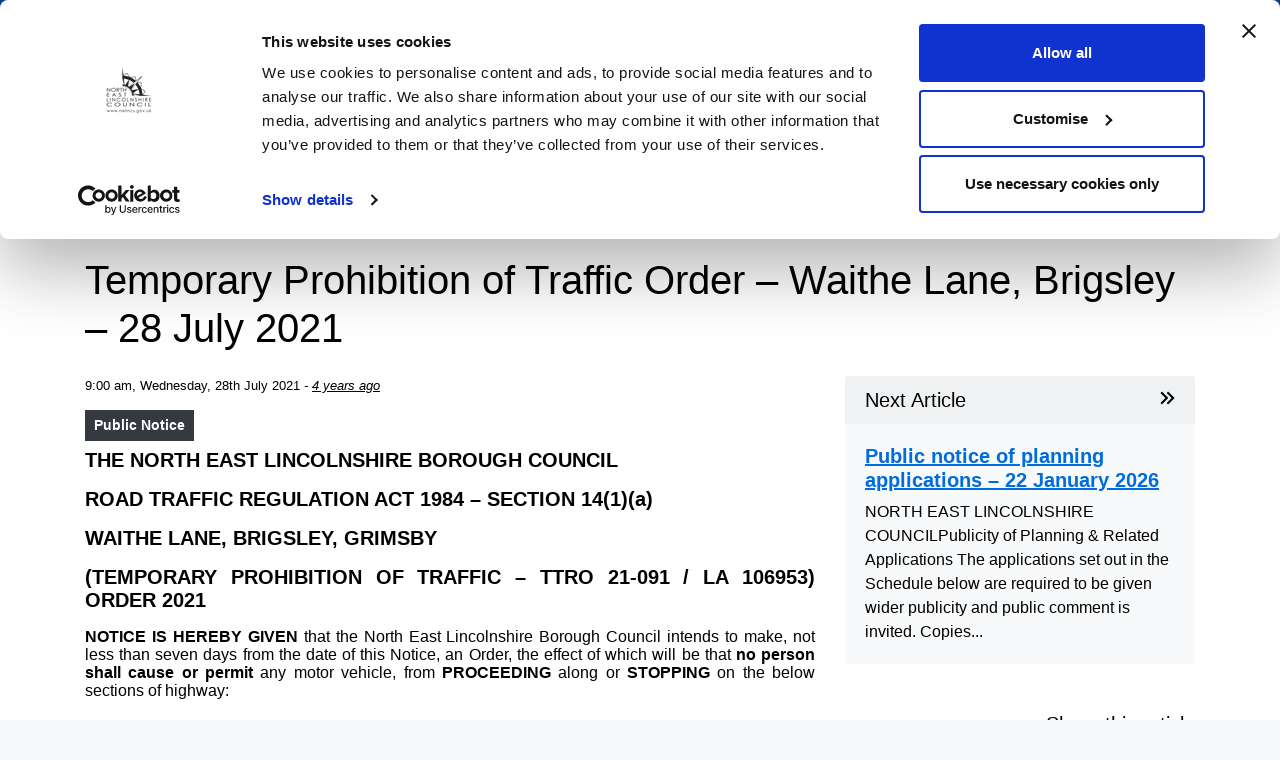

--- FILE ---
content_type: text/html; charset=UTF-8
request_url: https://www.nelincs.gov.uk/temporary-prohibition-of-traffic-order-waithe-lane-brigsley-28-july-2021/
body_size: 14505
content:
<!--

::::::::::::::::::::::::::::::::::::::::::::::
::::##::::##::########::##::::::::::######::::
::::###:::##::##::::::::##::::::::###:::::::::
::::####::##::##::::::::##::::::::##::::::::::
::::##:##:##::#####:::::##::::::::##::::::::::
::::##::####::##::::::::##::::::::##::::::::::
::::##:::###::##::::::::##::::::::###:::::::::
::::##::::##::########::########::::######::::
::::::::::::::::::::::::::::::::::::::::::::::

North East Lincolnshire Council 2020.
Simple, clear, fast.

-->

<!DOCTYPE html>
<html lang="en">
  <head>
    <meta charset="utf-8">
    <meta http-equiv="X-UA-Compatible" content="IE=edge">
    <meta name="viewport" content="width=device-width, initial-scale=1.0, minimum-scale=1.0, maximum-scale=5.0">
    <title>Temporary Prohibition of Traffic Order - Waithe Lane, Brigsley - 28 July 2021 | NELC </title>
    <link rel="shortcut icon" type="image/ico" href="https://www.nelincs.gov.uk/assets/themes/NELC2020/favicon.ico"/>
    <link rel="stylesheet" href="https://cdn.jsdelivr.net/npm/bootstrap@4.6.0/dist/css/bootstrap.min.css" integrity="sha384-B0vP5xmATw1+K9KRQjQERJvTumQW0nPEzvF6L/Z6nronJ3oUOFUFpCjEUQouq2+l" crossorigin="anonymous">
    <!-- Data Tables CSS -->
    <link rel="stylesheet" type="text/css" href="https://cdn.datatables.net/2.1.4/css/dataTables.dataTables.min.css">
	  
	<meta name="google-site-verification" content="xS6PM36ObB2Bvx5XhBf7D2JQxKNW5LGs_edMwrTVYVo" />
	<meta name="google-site-verification" content="wQqr15pT7MqaOA1sz_CfKEK48wXrBjci3bYJ00ajG4c" />

    <script type="text/javascript" data-cookieconsent="ignore">
	window.dataLayer = window.dataLayer || [];

	function gtag() {
		dataLayer.push(arguments);
	}

	gtag("consent", "default", {
		ad_personalization: "denied",
		ad_storage: "denied",
		ad_user_data: "denied",
		analytics_storage: "denied",
		functionality_storage: "denied",
		personalization_storage: "denied",
		security_storage: "granted",
		wait_for_update: 500,
	});
	gtag("set", "ads_data_redaction", true);
	</script>
<script type="text/javascript" data-cookieconsent="ignore">
		(function (w, d, s, l, i) {
		w[l] = w[l] || [];
		w[l].push({'gtm.start': new Date().getTime(), event: 'gtm.js'});
		var f = d.getElementsByTagName(s)[0], j = d.createElement(s), dl = l !== 'dataLayer' ? '&l=' + l : '';
		j.async = true;
		j.src = 'https://www.googletagmanager.com/gtm.js?id=' + i + dl;
		f.parentNode.insertBefore(j, f);
	})(
		window,
		document,
		'script',
		'dataLayer',
		'GTM-K5NL8SHT'
	);
</script>
<script type="text/javascript"
		id="Cookiebot"
		src="https://consent.cookiebot.com/uc.js"
		data-implementation="wp"
		data-cbid="566266ae-877d-45ac-886b-238e28fe8550"
						data-culture="EN"
				data-blockingmode="auto"
	></script>
<meta name='robots' content='index, follow, max-image-preview:large, max-snippet:-1, max-video-preview:-1' />

	<!-- This site is optimized with the Yoast SEO plugin v26.7 - https://yoast.com/wordpress/plugins/seo/ -->
	<link rel="canonical" href="https://www.nelincs.gov.uk/temporary-prohibition-of-traffic-order-waithe-lane-brigsley-28-july-2021/" />
	<meta property="og:locale" content="en_GB" />
	<meta property="og:type" content="article" />
	<meta property="og:title" content="Temporary Prohibition of Traffic Order - Waithe Lane, Brigsley - 28 July 2021 | NELC" />
	<meta property="og:description" content="THE NORTH EAST LINCOLNSHIRE BOROUGH COUNCIL ROAD TRAFFIC REGULATION ACT 1984 – SECTION 14(1)(a) WAITHE LANE, BRIGSLEY, GRIMSBY (TEMPORARY PROHIBITION OF TRAFFIC – TTRO 21-091 / LA 106953) ORDER 2021..." />
	<meta property="og:url" content="https://www.nelincs.gov.uk/temporary-prohibition-of-traffic-order-waithe-lane-brigsley-28-july-2021/" />
	<meta property="og:site_name" content="NELC" />
	<meta property="article:publisher" content="http://www.facebook.com/NELCouncil" />
	<meta property="article:published_time" content="2021-07-28T08:00:00+00:00" />
	<meta property="article:modified_time" content="2021-08-02T13:26:27+00:00" />
	<meta property="og:image" content="https://www.nelincs.gov.uk/assets/uploads/2020/09/TownHall-350x350-1.jpg" />
	<meta property="og:image:width" content="350" />
	<meta property="og:image:height" content="350" />
	<meta property="og:image:type" content="image/jpeg" />
	<meta name="author" content="Lee Dimberline" />
	<meta name="twitter:card" content="summary_large_image" />
	<meta name="twitter:creator" content="@NELCouncil" />
	<meta name="twitter:site" content="@NELCouncil" />
	<meta name="twitter:label1" content="Written by" />
	<meta name="twitter:data1" content="Lee Dimberline" />
	<meta name="twitter:label2" content="Estimated reading time" />
	<meta name="twitter:data2" content="2 minutes" />
	<script type="application/ld+json" class="yoast-schema-graph">{"@context":"https://schema.org","@graph":[{"@type":"Article","@id":"https://www.nelincs.gov.uk/temporary-prohibition-of-traffic-order-waithe-lane-brigsley-28-july-2021/#article","isPartOf":{"@id":"https://www.nelincs.gov.uk/temporary-prohibition-of-traffic-order-waithe-lane-brigsley-28-july-2021/"},"author":{"name":"Lee Dimberline","@id":"https://www.nelincs.gov.uk/#/schema/person/543b303e5211dc210f3e2e1475b5f7b2"},"headline":"Temporary Prohibition of Traffic Order &#8211; Waithe Lane, Brigsley &#8211; 28 July 2021","datePublished":"2021-07-28T08:00:00+00:00","dateModified":"2021-08-02T13:26:27+00:00","mainEntityOfPage":{"@id":"https://www.nelincs.gov.uk/temporary-prohibition-of-traffic-order-waithe-lane-brigsley-28-july-2021/"},"wordCount":319,"publisher":{"@id":"https://www.nelincs.gov.uk/#organization"},"articleSection":["Public Notice","Roads, parking and transport"],"inLanguage":"en-GB"},{"@type":"WebPage","@id":"https://www.nelincs.gov.uk/temporary-prohibition-of-traffic-order-waithe-lane-brigsley-28-july-2021/","url":"https://www.nelincs.gov.uk/temporary-prohibition-of-traffic-order-waithe-lane-brigsley-28-july-2021/","name":"Temporary Prohibition of Traffic Order - Waithe Lane, Brigsley - 28 July 2021 | NELC","isPartOf":{"@id":"https://www.nelincs.gov.uk/#website"},"datePublished":"2021-07-28T08:00:00+00:00","dateModified":"2021-08-02T13:26:27+00:00","breadcrumb":{"@id":"https://www.nelincs.gov.uk/temporary-prohibition-of-traffic-order-waithe-lane-brigsley-28-july-2021/#breadcrumb"},"inLanguage":"en-GB","potentialAction":[{"@type":"ReadAction","target":["https://www.nelincs.gov.uk/temporary-prohibition-of-traffic-order-waithe-lane-brigsley-28-july-2021/"]}]},{"@type":"BreadcrumbList","@id":"https://www.nelincs.gov.uk/temporary-prohibition-of-traffic-order-waithe-lane-brigsley-28-july-2021/#breadcrumb","itemListElement":[{"@type":"ListItem","position":1,"name":"Home","item":"https://www.nelincs.gov.uk/"},{"@type":"ListItem","position":2,"name":"Temporary Prohibition of Traffic Order &#8211; Waithe Lane, Brigsley &#8211; 28 July 2021"}]},{"@type":"WebSite","@id":"https://www.nelincs.gov.uk/#website","url":"https://www.nelincs.gov.uk/","name":"NELC","description":"A range of services offered by the North East Lincolnshire Council including leisure, business, traffic and travel.","publisher":{"@id":"https://www.nelincs.gov.uk/#organization"},"potentialAction":[{"@type":"SearchAction","target":{"@type":"EntryPoint","urlTemplate":"https://www.nelincs.gov.uk/?s={search_term_string}"},"query-input":{"@type":"PropertyValueSpecification","valueRequired":true,"valueName":"search_term_string"}}],"inLanguage":"en-GB"},{"@type":"Organization","@id":"https://www.nelincs.gov.uk/#organization","name":"North East Lincolnshire Council","url":"https://www.nelincs.gov.uk/","logo":{"@type":"ImageObject","inLanguage":"en-GB","@id":"https://www.nelincs.gov.uk/#/schema/logo/image/","url":"https://www.nelincs.gov.uk/assets/uploads/2020/10/cropped-logo.png","contentUrl":"https://www.nelincs.gov.uk/assets/uploads/2020/10/cropped-logo.png","width":512,"height":512,"caption":"North East Lincolnshire Council"},"image":{"@id":"https://www.nelincs.gov.uk/#/schema/logo/image/"},"sameAs":["http://www.facebook.com/NELCouncil","https://x.com/NELCouncil"]},{"@type":"Person","@id":"https://www.nelincs.gov.uk/#/schema/person/543b303e5211dc210f3e2e1475b5f7b2","name":"Lee Dimberline"}]}</script>
	<!-- / Yoast SEO plugin. -->


<link rel='dns-prefetch' href='//kit.fontawesome.com' />
<link rel="alternate" title="oEmbed (JSON)" type="application/json+oembed" href="https://www.nelincs.gov.uk/wp-json/oembed/1.0/embed?url=https%3A%2F%2Fwww.nelincs.gov.uk%2Ftemporary-prohibition-of-traffic-order-waithe-lane-brigsley-28-july-2021%2F" />
<link rel="alternate" title="oEmbed (XML)" type="text/xml+oembed" href="https://www.nelincs.gov.uk/wp-json/oembed/1.0/embed?url=https%3A%2F%2Fwww.nelincs.gov.uk%2Ftemporary-prohibition-of-traffic-order-waithe-lane-brigsley-28-july-2021%2F&#038;format=xml" />
<style id='wp-img-auto-sizes-contain-inline-css' type='text/css'>
img:is([sizes=auto i],[sizes^="auto," i]){contain-intrinsic-size:3000px 1500px}
/*# sourceURL=wp-img-auto-sizes-contain-inline-css */
</style>
<style id='wp-emoji-styles-inline-css' type='text/css'>

	img.wp-smiley, img.emoji {
		display: inline !important;
		border: none !important;
		box-shadow: none !important;
		height: 1em !important;
		width: 1em !important;
		margin: 0 0.07em !important;
		vertical-align: -0.1em !important;
		background: none !important;
		padding: 0 !important;
	}
/*# sourceURL=wp-emoji-styles-inline-css */
</style>
<link rel='stylesheet' id='wp-block-library-css' href='https://www.nelincs.gov.uk/wp-includes/css/dist/block-library/style.min.css?ver=d945b7059725e9fe8a78dce6119b921f' type='text/css' media='all' />
<style id='global-styles-inline-css' type='text/css'>
:root{--wp--preset--aspect-ratio--square: 1;--wp--preset--aspect-ratio--4-3: 4/3;--wp--preset--aspect-ratio--3-4: 3/4;--wp--preset--aspect-ratio--3-2: 3/2;--wp--preset--aspect-ratio--2-3: 2/3;--wp--preset--aspect-ratio--16-9: 16/9;--wp--preset--aspect-ratio--9-16: 9/16;--wp--preset--color--black: #000000;--wp--preset--color--cyan-bluish-gray: #abb8c3;--wp--preset--color--white: #ffffff;--wp--preset--color--pale-pink: #f78da7;--wp--preset--color--vivid-red: #cf2e2e;--wp--preset--color--luminous-vivid-orange: #ff6900;--wp--preset--color--luminous-vivid-amber: #fcb900;--wp--preset--color--light-green-cyan: #7bdcb5;--wp--preset--color--vivid-green-cyan: #00d084;--wp--preset--color--pale-cyan-blue: #8ed1fc;--wp--preset--color--vivid-cyan-blue: #0693e3;--wp--preset--color--vivid-purple: #9b51e0;--wp--preset--gradient--vivid-cyan-blue-to-vivid-purple: linear-gradient(135deg,rgb(6,147,227) 0%,rgb(155,81,224) 100%);--wp--preset--gradient--light-green-cyan-to-vivid-green-cyan: linear-gradient(135deg,rgb(122,220,180) 0%,rgb(0,208,130) 100%);--wp--preset--gradient--luminous-vivid-amber-to-luminous-vivid-orange: linear-gradient(135deg,rgb(252,185,0) 0%,rgb(255,105,0) 100%);--wp--preset--gradient--luminous-vivid-orange-to-vivid-red: linear-gradient(135deg,rgb(255,105,0) 0%,rgb(207,46,46) 100%);--wp--preset--gradient--very-light-gray-to-cyan-bluish-gray: linear-gradient(135deg,rgb(238,238,238) 0%,rgb(169,184,195) 100%);--wp--preset--gradient--cool-to-warm-spectrum: linear-gradient(135deg,rgb(74,234,220) 0%,rgb(151,120,209) 20%,rgb(207,42,186) 40%,rgb(238,44,130) 60%,rgb(251,105,98) 80%,rgb(254,248,76) 100%);--wp--preset--gradient--blush-light-purple: linear-gradient(135deg,rgb(255,206,236) 0%,rgb(152,150,240) 100%);--wp--preset--gradient--blush-bordeaux: linear-gradient(135deg,rgb(254,205,165) 0%,rgb(254,45,45) 50%,rgb(107,0,62) 100%);--wp--preset--gradient--luminous-dusk: linear-gradient(135deg,rgb(255,203,112) 0%,rgb(199,81,192) 50%,rgb(65,88,208) 100%);--wp--preset--gradient--pale-ocean: linear-gradient(135deg,rgb(255,245,203) 0%,rgb(182,227,212) 50%,rgb(51,167,181) 100%);--wp--preset--gradient--electric-grass: linear-gradient(135deg,rgb(202,248,128) 0%,rgb(113,206,126) 100%);--wp--preset--gradient--midnight: linear-gradient(135deg,rgb(2,3,129) 0%,rgb(40,116,252) 100%);--wp--preset--font-size--small: 13px;--wp--preset--font-size--medium: 20px;--wp--preset--font-size--large: 36px;--wp--preset--font-size--x-large: 42px;--wp--preset--spacing--20: 0.44rem;--wp--preset--spacing--30: 0.67rem;--wp--preset--spacing--40: 1rem;--wp--preset--spacing--50: 1.5rem;--wp--preset--spacing--60: 2.25rem;--wp--preset--spacing--70: 3.38rem;--wp--preset--spacing--80: 5.06rem;--wp--preset--shadow--natural: 6px 6px 9px rgba(0, 0, 0, 0.2);--wp--preset--shadow--deep: 12px 12px 50px rgba(0, 0, 0, 0.4);--wp--preset--shadow--sharp: 6px 6px 0px rgba(0, 0, 0, 0.2);--wp--preset--shadow--outlined: 6px 6px 0px -3px rgb(255, 255, 255), 6px 6px rgb(0, 0, 0);--wp--preset--shadow--crisp: 6px 6px 0px rgb(0, 0, 0);}:where(.is-layout-flex){gap: 0.5em;}:where(.is-layout-grid){gap: 0.5em;}body .is-layout-flex{display: flex;}.is-layout-flex{flex-wrap: wrap;align-items: center;}.is-layout-flex > :is(*, div){margin: 0;}body .is-layout-grid{display: grid;}.is-layout-grid > :is(*, div){margin: 0;}:where(.wp-block-columns.is-layout-flex){gap: 2em;}:where(.wp-block-columns.is-layout-grid){gap: 2em;}:where(.wp-block-post-template.is-layout-flex){gap: 1.25em;}:where(.wp-block-post-template.is-layout-grid){gap: 1.25em;}.has-black-color{color: var(--wp--preset--color--black) !important;}.has-cyan-bluish-gray-color{color: var(--wp--preset--color--cyan-bluish-gray) !important;}.has-white-color{color: var(--wp--preset--color--white) !important;}.has-pale-pink-color{color: var(--wp--preset--color--pale-pink) !important;}.has-vivid-red-color{color: var(--wp--preset--color--vivid-red) !important;}.has-luminous-vivid-orange-color{color: var(--wp--preset--color--luminous-vivid-orange) !important;}.has-luminous-vivid-amber-color{color: var(--wp--preset--color--luminous-vivid-amber) !important;}.has-light-green-cyan-color{color: var(--wp--preset--color--light-green-cyan) !important;}.has-vivid-green-cyan-color{color: var(--wp--preset--color--vivid-green-cyan) !important;}.has-pale-cyan-blue-color{color: var(--wp--preset--color--pale-cyan-blue) !important;}.has-vivid-cyan-blue-color{color: var(--wp--preset--color--vivid-cyan-blue) !important;}.has-vivid-purple-color{color: var(--wp--preset--color--vivid-purple) !important;}.has-black-background-color{background-color: var(--wp--preset--color--black) !important;}.has-cyan-bluish-gray-background-color{background-color: var(--wp--preset--color--cyan-bluish-gray) !important;}.has-white-background-color{background-color: var(--wp--preset--color--white) !important;}.has-pale-pink-background-color{background-color: var(--wp--preset--color--pale-pink) !important;}.has-vivid-red-background-color{background-color: var(--wp--preset--color--vivid-red) !important;}.has-luminous-vivid-orange-background-color{background-color: var(--wp--preset--color--luminous-vivid-orange) !important;}.has-luminous-vivid-amber-background-color{background-color: var(--wp--preset--color--luminous-vivid-amber) !important;}.has-light-green-cyan-background-color{background-color: var(--wp--preset--color--light-green-cyan) !important;}.has-vivid-green-cyan-background-color{background-color: var(--wp--preset--color--vivid-green-cyan) !important;}.has-pale-cyan-blue-background-color{background-color: var(--wp--preset--color--pale-cyan-blue) !important;}.has-vivid-cyan-blue-background-color{background-color: var(--wp--preset--color--vivid-cyan-blue) !important;}.has-vivid-purple-background-color{background-color: var(--wp--preset--color--vivid-purple) !important;}.has-black-border-color{border-color: var(--wp--preset--color--black) !important;}.has-cyan-bluish-gray-border-color{border-color: var(--wp--preset--color--cyan-bluish-gray) !important;}.has-white-border-color{border-color: var(--wp--preset--color--white) !important;}.has-pale-pink-border-color{border-color: var(--wp--preset--color--pale-pink) !important;}.has-vivid-red-border-color{border-color: var(--wp--preset--color--vivid-red) !important;}.has-luminous-vivid-orange-border-color{border-color: var(--wp--preset--color--luminous-vivid-orange) !important;}.has-luminous-vivid-amber-border-color{border-color: var(--wp--preset--color--luminous-vivid-amber) !important;}.has-light-green-cyan-border-color{border-color: var(--wp--preset--color--light-green-cyan) !important;}.has-vivid-green-cyan-border-color{border-color: var(--wp--preset--color--vivid-green-cyan) !important;}.has-pale-cyan-blue-border-color{border-color: var(--wp--preset--color--pale-cyan-blue) !important;}.has-vivid-cyan-blue-border-color{border-color: var(--wp--preset--color--vivid-cyan-blue) !important;}.has-vivid-purple-border-color{border-color: var(--wp--preset--color--vivid-purple) !important;}.has-vivid-cyan-blue-to-vivid-purple-gradient-background{background: var(--wp--preset--gradient--vivid-cyan-blue-to-vivid-purple) !important;}.has-light-green-cyan-to-vivid-green-cyan-gradient-background{background: var(--wp--preset--gradient--light-green-cyan-to-vivid-green-cyan) !important;}.has-luminous-vivid-amber-to-luminous-vivid-orange-gradient-background{background: var(--wp--preset--gradient--luminous-vivid-amber-to-luminous-vivid-orange) !important;}.has-luminous-vivid-orange-to-vivid-red-gradient-background{background: var(--wp--preset--gradient--luminous-vivid-orange-to-vivid-red) !important;}.has-very-light-gray-to-cyan-bluish-gray-gradient-background{background: var(--wp--preset--gradient--very-light-gray-to-cyan-bluish-gray) !important;}.has-cool-to-warm-spectrum-gradient-background{background: var(--wp--preset--gradient--cool-to-warm-spectrum) !important;}.has-blush-light-purple-gradient-background{background: var(--wp--preset--gradient--blush-light-purple) !important;}.has-blush-bordeaux-gradient-background{background: var(--wp--preset--gradient--blush-bordeaux) !important;}.has-luminous-dusk-gradient-background{background: var(--wp--preset--gradient--luminous-dusk) !important;}.has-pale-ocean-gradient-background{background: var(--wp--preset--gradient--pale-ocean) !important;}.has-electric-grass-gradient-background{background: var(--wp--preset--gradient--electric-grass) !important;}.has-midnight-gradient-background{background: var(--wp--preset--gradient--midnight) !important;}.has-small-font-size{font-size: var(--wp--preset--font-size--small) !important;}.has-medium-font-size{font-size: var(--wp--preset--font-size--medium) !important;}.has-large-font-size{font-size: var(--wp--preset--font-size--large) !important;}.has-x-large-font-size{font-size: var(--wp--preset--font-size--x-large) !important;}
/*# sourceURL=global-styles-inline-css */
</style>

<style id='classic-theme-styles-inline-css' type='text/css'>
/*! This file is auto-generated */
.wp-block-button__link{color:#fff;background-color:#32373c;border-radius:9999px;box-shadow:none;text-decoration:none;padding:calc(.667em + 2px) calc(1.333em + 2px);font-size:1.125em}.wp-block-file__button{background:#32373c;color:#fff;text-decoration:none}
/*# sourceURL=/wp-includes/css/classic-themes.min.css */
</style>
<style id='font-awesome-svg-styles-default-inline-css' type='text/css'>
.svg-inline--fa {
  display: inline-block;
  height: 1em;
  overflow: visible;
  vertical-align: -.125em;
}
/*# sourceURL=font-awesome-svg-styles-default-inline-css */
</style>
<link rel='stylesheet' id='font-awesome-svg-styles-css' href='https://www.nelincs.gov.uk/assets/uploads/font-awesome/v6.7.2/css/svg-with-js.css' type='text/css' media='all' />
<style id='font-awesome-svg-styles-inline-css' type='text/css'>
   .wp-block-font-awesome-icon svg::before,
   .wp-rich-text-font-awesome-icon svg::before {content: unset;}
/*# sourceURL=font-awesome-svg-styles-inline-css */
</style>
<link rel='stylesheet' id='yamm-css' href='https://www.nelincs.gov.uk/assets/themes/NELC2020/inc/assets/css/yamm.min.css?ver=d945b7059725e9fe8a78dce6119b921f' type='text/css' media='all' />
<link rel='stylesheet' id='style-css' href='https://www.nelincs.gov.uk/assets/themes/NELC2020/style.css?ver=d945b7059725e9fe8a78dce6119b921f' type='text/css' media='all' />
<style id='kadence-blocks-global-variables-inline-css' type='text/css'>
:root {--global-kb-font-size-sm:clamp(0.8rem, 0.73rem + 0.217vw, 0.9rem);--global-kb-font-size-md:clamp(1.1rem, 0.995rem + 0.326vw, 1.25rem);--global-kb-font-size-lg:clamp(1.75rem, 1.576rem + 0.543vw, 2rem);--global-kb-font-size-xl:clamp(2.25rem, 1.728rem + 1.63vw, 3rem);--global-kb-font-size-xxl:clamp(2.5rem, 1.456rem + 3.26vw, 4rem);--global-kb-font-size-xxxl:clamp(2.75rem, 0.489rem + 7.065vw, 6rem);}:root {--global-palette1: #3182CE;--global-palette2: #2B6CB0;--global-palette3: #1A202C;--global-palette4: #2D3748;--global-palette5: #4A5568;--global-palette6: #718096;--global-palette7: #EDF2F7;--global-palette8: #F7FAFC;--global-palette9: #ffffff;}
/*# sourceURL=kadence-blocks-global-variables-inline-css */
</style>
<link rel='stylesheet' id='wp-block-paragraph-css' href='https://www.nelincs.gov.uk/wp-includes/blocks/paragraph/style.min.css?ver=d945b7059725e9fe8a78dce6119b921f' type='text/css' media='all' />
<link rel='stylesheet' id='wp-block-list-css' href='https://www.nelincs.gov.uk/wp-includes/blocks/list/style.min.css?ver=d945b7059725e9fe8a78dce6119b921f' type='text/css' media='all' />
<script type="text/javascript" src="https://www.nelincs.gov.uk/wp-includes/js/jquery/jquery.min.js?ver=3.7.1" id="jquery-core-js"></script>
<script type="text/javascript" src="https://www.nelincs.gov.uk/wp-includes/js/jquery/jquery-migrate.min.js?ver=3.4.1" id="jquery-migrate-js"></script>
<script type="text/javascript" src="https://www.nelincs.gov.uk/assets/themes/NELC2020/inc/assets/js/all.min.js?ver=d945b7059725e9fe8a78dce6119b921f" id="font-awesome-pro-js"></script>
<script defer crossorigin="anonymous" type="text/javascript" src="https://kit.fontawesome.com/642b447632.js" id="font-awesome-official-js"></script>
<link rel="https://api.w.org/" href="https://www.nelincs.gov.uk/wp-json/" /><link rel="alternate" title="JSON" type="application/json" href="https://www.nelincs.gov.uk/wp-json/wp/v2/posts/71176" /><link rel="EditURI" type="application/rsd+xml" title="RSD" href="https://www.nelincs.gov.uk/xmlrpc.php?rsd" />

<link rel='shortlink' href='https://www.nelincs.gov.uk/?p=71176' />
<meta name="tec-api-version" content="v1"><meta name="tec-api-origin" content="https://www.nelincs.gov.uk"><link rel="alternate" href="https://www.nelincs.gov.uk/wp-json/tribe/events/v1/" /><link rel="icon" href="https://www.nelincs.gov.uk/assets/uploads/2020/10/cropped-faviconBlack-32x32.png" sizes="32x32" />
<link rel="icon" href="https://www.nelincs.gov.uk/assets/uploads/2020/10/cropped-faviconBlack-192x192.png" sizes="192x192" />
<link rel="apple-touch-icon" href="https://www.nelincs.gov.uk/assets/uploads/2020/10/cropped-faviconBlack-180x180.png" />
<meta name="msapplication-TileImage" content="https://www.nelincs.gov.uk/assets/uploads/2020/10/cropped-faviconBlack-270x270.png" />
		<style type="text/css" id="wp-custom-css">
			.btn-light-alt {
	color: #000;
	background-color: rgba(255,255,255,.8);
}
.btn-light-alt:hover {
	color: #000;
	background-color: rgba(255,255,255,1);
}

.hero-dev {
  padding-top: 50px;
  padding-bottom: 100px;
  /*background-image: url('https://www.nelincs.gov.uk/assets/themes/NELC2020/inc/assets/img/grass.jpg') !important;*/
	background-image: url('https://www.nelincs.gov.uk/assets/uploads/2023/12/beach.jpg') !important;
  background-attachment: scroll;
  background-position: 50% 56%;
  background-repeat: no-repeat;
  -webkit-background-size: cover;
  -moz-background-size: cover;
  -o-background-size: cover;
  background-size: cover;
  position: relative;
}
.hero-dev:before {
  position: absolute;
  content:" ";
  top:0;
  left:0;
  width:100%;
  height:100%;
  z-index:0;
/*   background: rgba( 0, 0, 0, 0.3); */
  background: linear-gradient(to right, rgba(	0,0,0,0.1), rgba(118, 75, 162, .05));
  /* background-color: #0c4aa6; */
}

.downloadCheckImage{
  display: none;
}		</style>
			  
  </head>
  <body class="wp-singular post-template-default single single-post postid-71176 single-format-standard wp-theme-NELC2020 bg-light tribe-no-js" id="nelc-body">
        <header id="nelc_header">
      <!-- skip to main content-->
      <div id="skiptocontent">
        <a href="#maincontent" class="acc-link">
          Skip to main content
        </a>
      </div>
      <!-- skip to main content-->
      <nav class="yamm navbar navbar-expand-lg navbar-dark p-0 m-0 bg-blue" id="MainMenu" aria-label="menu">
        <div class="container px-3">
          <a href="https://www.nelincs.gov.uk" class="main-nav-brand strong-link acc-link acc-link-no-underline" title="Go to the North East Lincolnshire Council homepage">
            <img src="https://www.nelincs.gov.uk/assets/themes/NELC2020/inc/assets/img/logo-white-small.png" alt="NELC logo" width="38" height="38" class="mr-2" style="margin-top: -10px;">
            <span class="d-none d-sm-inline-block py-3">nelincs.gov.uk</span>
            <span class="d-inline-block d-sm-none py-2">NELC</span>
          </a>
          <div class="navbar-nav ml-auto">
            <!-- <a class="btn text-white strong-link mr-4" href="https://nelincolnshire-self.achieveservice.com/">
              My Account
              <span class="far fa-external-link-alt ml-2"></span>
            </a> -->
            <a class="btn text-white strong-link" href="#" data-toggle="dropdown">
              <span class="fas fa-bars mr-2"></span>
              Menu
            </a>
            <ul class="navbar-nav ml-auto">
              <li class="nav-item dropdown yamm-fw">
                <div class="dropdown-menu p-3 border-0 bg-white rounded-0 m-0 shadow" style="border-top: 6px solid #FFC107 !important;">
                  <div class="yamm-content">

                    <ul class="row list-unstyled m-0">
                                              <li class="col-md-4 p-0 m-0 my-2 ">
                          <div class="d-block">
                            <a href="https://www.nelincs.gov.uk/benefits/" class="acc-link acc-link-underline acc-link-blue font-weight-bold my-2">
                              Benefits and help with money                            </a>
                          </div>
                        </li>
                                                <li class="col-md-4 p-0 m-0 my-2 ">
                          <div class="d-block">
                            <a href="https://www.nelincs.gov.uk/bins-and-recycling/" class="acc-link acc-link-underline acc-link-blue font-weight-bold my-2">
                              Bins and recycling                            </a>
                          </div>
                        </li>
                                                <li class="col-md-4 p-0 m-0 my-2 ">
                          <div class="d-block">
                            <a href="https://www.nelincs.gov.uk/births-marriages-and-deaths/" class="acc-link acc-link-underline acc-link-blue font-weight-bold my-2">
                              Births, marriages and deaths                            </a>
                          </div>
                        </li>
                        </ul><ul class="row list-unstyled m-0">                        <li class="col-md-4 p-0 m-0 my-2 ">
                          <div class="d-block">
                            <a href="https://www.nelincs.gov.uk/business-and-investment/" class="acc-link acc-link-underline acc-link-blue font-weight-bold my-2">
                              Business and investment                            </a>
                          </div>
                        </li>
                                                <li class="col-md-4 p-0 m-0 my-2 ">
                          <div class="d-block">
                            <a href="https://www.nelincs.gov.uk/council-tax/" class="acc-link acc-link-underline acc-link-blue font-weight-bold my-2">
                              Council Tax                            </a>
                          </div>
                        </li>
                                                <li class="col-md-4 p-0 m-0 my-2 ">
                          <div class="d-block">
                            <a href="https://www.nelincs.gov.uk/children-families-and-schools/" class="acc-link acc-link-underline acc-link-blue font-weight-bold my-2">
                              Children, families and schools                            </a>
                          </div>
                        </li>
                        </ul><ul class="row list-unstyled m-0">                        <li class="col-md-4 p-0 m-0 my-2 ">
                          <div class="d-block">
                            <a href="https://www.nelincs.gov.uk/health-wellbeing-and-social-care/" class="acc-link acc-link-underline acc-link-blue font-weight-bold my-2">
                              Health, wellbeing and social care                            </a>
                          </div>
                        </li>
                                                <li class="col-md-4 p-0 m-0 my-2 ">
                          <div class="d-block">
                            <a href="https://www.nelincs.gov.uk/homes-and-property/" class="acc-link acc-link-underline acc-link-blue font-weight-bold my-2">
                              Housing                            </a>
                          </div>
                        </li>
                                                <li class="col-md-4 p-0 m-0 my-2 ">
                          <div class="d-block">
                            <a href="https://www.nelincs.gov.uk/jobs-training-and-volunteering/" class="acc-link acc-link-underline acc-link-blue font-weight-bold my-2">
                              Jobs, training and volunteering                            </a>
                          </div>
                        </li>
                        </ul><ul class="row list-unstyled m-0">                        <li class="col-md-4 p-0 m-0 my-2 ">
                          <div class="d-block">
                            <a href="https://www.nelincs.gov.uk/planning-and-building-control/" class="acc-link acc-link-underline acc-link-blue font-weight-bold my-2">
                              Planning and building control                            </a>
                          </div>
                        </li>
                                                <li class="col-md-4 p-0 m-0 my-2 ">
                          <div class="d-block">
                            <a href="https://www.nelincs.gov.uk/keeping-our-area-clean-and-safe/" class="acc-link acc-link-underline acc-link-blue font-weight-bold my-2">
                              Keeping our area clean, green, and safe                            </a>
                          </div>
                        </li>
                                                <li class="col-md-4 p-0 m-0 my-2 ">
                          <div class="d-block">
                            <a href="https://www.nelincs.gov.uk/leisure-and-things-to-do/" class="acc-link acc-link-underline acc-link-blue font-weight-bold my-2">
                              Leisure and things to do                            </a>
                          </div>
                        </li>
                        </ul><ul class="row list-unstyled m-0">                        <li class="col-md-4 p-0 m-0 my-2 ">
                          <div class="d-block">
                            <a href="https://www.nelincs.gov.uk/licencing/" class="acc-link acc-link-underline acc-link-blue font-weight-bold my-2">
                              Licensing and permits                            </a>
                          </div>
                        </li>
                                                <li class="col-md-4 p-0 m-0 my-2 ">
                          <div class="d-block">
                            <a href="https://www.nelincs.gov.uk/streets-travel-and-parking/" class="acc-link acc-link-underline acc-link-blue font-weight-bold my-2">
                              Streets, travel and parking                            </a>
                          </div>
                        </li>
                                                <li class="col-md-4 p-0 m-0 my-2 ">
                          <div class="d-block">
                            <a href="https://www.nelincs.gov.uk/your-council/" class="acc-link acc-link-underline acc-link-blue font-weight-bold my-2">
                              Your Council                            </a>
                          </div>
                        </li>
                        </ul><ul class="row list-unstyled m-0">                    </ul>
                  </div>
                </div>
              </li>
            </ul>
          </div>
        </div>
      </nav>
      <div class="py-2 bg-blue-alt">
        <div class="container">
          <div class="row">
            <div class="col-12 col-lg-8">
              <ul class="list-unstyled p-0 m-0 pt-1 mb-2 hide-external-link-icon">
                					<li class="list-inline-item p-0 m-0 mt-0">
					  <a href="https://www.nelincs.gov.uk/apply-for-it/" class="  acc-link acc-link-white font-weight-bold mr-3 my-1">
						Apply for it					  </a>
					</li>
										<li class="list-inline-item p-0 m-0 mt-0">
					  <a href="https://www.nelincs.gov.uk/pay-it/" class="  acc-link acc-link-white font-weight-bold mr-3 my-1">
						Pay it					  </a>
					</li>
										<li class="list-inline-item p-0 m-0 mt-0">
					  <a href="https://www.nelincs.gov.uk/report-it/" class="  acc-link acc-link-white font-weight-bold mr-3 my-1">
						Report it					  </a>
					</li>
										<li class="list-inline-item p-0 m-0 mt-0">
					  <a href="https://www.nelincs.gov.uk/news/" class="  acc-link acc-link-white font-weight-bold mr-3 my-1">
						News					  </a>
					</li>
										<li class="list-inline-item p-0 m-0 mt-0">
					  <a href="https://www.nelincs.gov.uk/mynelincs/" class="  acc-link acc-link-white font-weight-bold mr-3 my-1">
						MyNelincs					  </a>
					</li>
					              </ul>
            </div>
            <div class="col-12 col-lg-4">
                <form role="search" class="search-form" method="get" action="https://www.nelincs.gov.uk/">

    <div class="input-group">
      <input type="search" class="form-control m-0" placeholder="Search website or postcode" name="s" aria-label="Search website or postcode" value="" autocomplete="off" required>
      <div class="input-group-append">
        <button class="btn btn-light px-3" type="submit" aria-label="search button" style="border-radius: 0 !important;border:1px solid #ddd;">
          <span class="far fa-search"></span>
        </button>
      </div>
    </div>

  </form>
              </div>
          </div>
        </div>
      </div>

            
      
      
    <div class="text-white py-sm-2 py-md-3" style="background-color: #000;">
      <div class="container">
        <div class="row">
          <div class="col-12">

            <span class="sr-only">Important: </span>
            <i class="fas fa-chevron-right mr-2 text-warning"></i>

            <a href="https://www.nelincs.gov.uk/postal-voter-dont-forget-to-re-apply-by-the-end-of-jan-to-keep-your-postal-vote/" class="text-white acc-link acc-link-no-underline">
              <span class="acc-link-underline">Postal voter? Don’t forget to re-apply by the end of January 2026 to keep your postal vote</span>
            </a>

            <span class="pl-2">
                          </span>

          </div>
        </div>
      </div>
    </div>

  
    </header>

    <main id="maincontent" class="bg-white">

  
      <nav class="breadcrumbs bg-light page-content border-bottom" aria-label=”breadcrumb” typeof="BreadcrumbList" vocab="https://schema.org/">
      <div class="container">
        <div class="row">
          <div class="col-12">
            <div class="py-2 py-sm-2 py-md-3">
              <span property="itemListElement" typeof="ListItem"><a property="item" typeof="WebPage" title="Go to NELC." href="https://www.nelincs.gov.uk" class="home" ><span property="name">Home</span></a><meta property="position" content="1"></span><i class="far fa-angle-right mx-2"></i><span property="itemListElement" typeof="ListItem"><a property="item" typeof="WebPage" title="Go to Council News" href="https://www.nelincs.gov.uk/news/" class="News" ><span property="name">News</span></a></span>
<i class="far fa-angle-right mx-2"></i>

<span property="itemListElement" typeof="ListItem"><a property="item" typeof="WebPage" title="Go to the Public Notice category archives." href="https://www.nelincs.gov.uk/category/public-notice/" class="taxonomy category" ><span property="name">Public Notice</span></a><meta property="position" content="2"></span><i class="far fa-angle-right mx-2"></i><span property="itemListElement" typeof="ListItem"><span property="name" class="post post-post current-item">Temporary Prohibition of Traffic Order &#8211; Waithe Lane, Brigsley &#8211; 28 July 2021</span><meta property="url" content="https://www.nelincs.gov.uk/temporary-prohibition-of-traffic-order-waithe-lane-brigsley-28-july-2021/"><meta property="position" content="3"></span>            </div>
          </div>
        </div>
      </div>
    </nav>
    
  <script type="text/plain" data-cookieconsent="statistics">
    gtag('set', 'content_group', 'news');
  </script>

  <div class="my-4">
    <div class="container">
      <div class="row">
        <div class="col">
          
          <h1 class="mb-4">
            Temporary Prohibition of Traffic Order &#8211; Waithe Lane, Brigsley &#8211; 28 July 2021          </h1>

        </div>
      </div>
      <div class="row">
        <div class="col-sm-8">

          <article>

            <p class="text-black-9">
              <small>
                9:00 am, Wednesday, 28th July 2021                <span class="font-italic"> - <u>4 years ago</u></span>
              </small>
            </p>

			             <a href="https://www.nelincs.gov.uk/category/public-notice" class="btn btn-dark btn-sm mb-2">
              Public Notice            </a>
			  
            
            <div class="single-post-content mb-5">
              <div class="text-justify">
<p class="has-medium-font-size"><strong>THE NORTH EAST LINCOLNSHIRE BOROUGH COUNCIL</strong></p>



<p class="has-medium-font-size"><strong>ROAD TRAFFIC REGULATION ACT 1984 – SECTION 14(1)(a)</strong></p>



<p class="has-medium-font-size"><strong>WAITHE LANE, BRIGSLEY, GRIMSBY</strong></p>



<p class="has-medium-font-size"><strong>(TEMPORARY PROHIBITION OF TRAFFIC – TTRO 21-091 / LA 106953) ORDER 2021</strong></p>



<p><strong>NOTICE IS HEREBY GIVEN</strong> that the North East Lincolnshire Borough Council intends to make, not less than seven days from the date of this Notice, an Order, the effect of which will be that <strong>no person shall cause or permit</strong> any motor vehicle, from <strong>PROCEEDING</strong> along or <strong>STOPPING</strong> on the below sections of highway:</p>



<ul class="wp-block-list"><li>A section of WAITHE LANE – Part Length from its junction with THOROUGHFARE to its junction with B1204 MAIN ROAD</li></ul>



<p>Alternative route: B1203 MAIN ROAD, B1203 ASHBY HILL, A18 BARTON STREET, THOROUGHFARE</p>



<p>This temporary prohibition is required because works are being or are proposed to be executed on or near the road by North East Lincolnshire Council. &nbsp;These works are detailed as drainage works in the carriageway.</p>



<p>The Order will come into operation on<strong> Monday, 16 August 2021</strong>, and will continue in force for a period not exceeding eighteen months unless extended for a further period by the Secretary of State for Transport, or until completion of the works (whichever is the earlier). The closure is expected to remain in place until <strong>Friday, 20 August 2021</strong>.  Definitive dates and times will be notified by on-site advanced warning signs.</p>



<p>The dates and times above are correct at the point of print however implementation on site may vary due to unforeseen circumstances.&nbsp;Diversion routes will be signposted and published online on <a href="https://one.network/public">One Network </a> and <a href="https://www.nelincs.gov.uk/category/public-notice/">Public notices</a>.</p>



<p>A copy of the sealed Temporary Traffic Regulation Order may be inspected online via North East Lincolnshire Council’s website by searching ‘Temporary TRO’, or go to <a href="https://www.nelincs.gov.uk/streets-travel-and-parking/traffic-and-road-safety/traffic-regulation-orders/">Traffic regulation orders</a>.</p>



<p>For further information, telephone NELC Highways Design – 01472 313131 for an explanation of the proposals.</p>



<p>Dated this <strong>28/07/2021</strong></p>



<p><strong>Rob G. Walsh &#8211; </strong><strong>Chief Executive</strong></p>



<p>Municipal Offices, Town Hall Square, Grimsby, DN31 1HU</p>
</div>
            </div>

          </article>

        </div>
        <div class="col-sm-4">

          				<div class="card bg-light border-0 mb-4">
				  <div class="h5 card-header border-0">
					Next Article
					<i class="far fa-angle-double-right float-right"></i>
				  </div>
				  <div class="card-body">
					<a href="https://www.nelincs.gov.uk/public-notice-of-planning-applications-22-january-2026/" class="h5 d-block mb-2 acc-link acc-link-blue acc-link-underline">
					  Public notice of planning applications &#8211; 22 January 2026					</a>
					<div class="card-text">NORTH EAST LINCOLNSHIRE COUNCILPublicity of Planning &amp; Related Applications The applications set out in the Schedule below are required to be given wider publicity and public comment is invited. Copies...</div>
				  </div>
				</div>
				
          <div class="mt-5">
            	<div id="social-sharing" class="text-right mt-4">
    <h2 class="h5 mb-2">Share this article</h2>
		<ul class="list-unstyled list-inline">
			<li class="list-inline-item"><a href="https://www.facebook.com/share.php?u=https://www.nelincs.gov.uk/temporary-prohibition-of-traffic-order-waithe-lane-brigsley-28-july-2021/&title=Temporary Prohibition of Traffic Order &#8211; Waithe Lane, Brigsley &#8211; 28 July 2021" class="facebook" target="_blank" aria-label="Share on Facebook"><i class="fab fa-facebook-f"></i></a></li>
			<li class="list-inline-item"><a href="https://twitter.com/intent/tweet?status=Temporary Prohibition of Traffic Order &#8211; Waithe Lane, Brigsley &#8211; 28 July 2021+https://www.nelincs.gov.uk/temporary-prohibition-of-traffic-order-waithe-lane-brigsley-28-july-2021/" class="twitter" target="_blank" aria-label="Share on Twitter"><i class="fab fa-twitter"></i></a></li>
			<li class="list-inline-item"><a href="https://www.linkedin.com/shareArticle?mini=true&url=https://www.nelincs.gov.uk/temporary-prohibition-of-traffic-order-waithe-lane-brigsley-28-july-2021/&title=Temporary Prohibition of Traffic Order &#8211; Waithe Lane, Brigsley &#8211; 28 July 2021&source=nelincs.gov.uk" class="linkedin" target="_blank" aria-label="Share on Linked In"><i class="fab fa-linkedin-in"></i></a></li>
			<!-- <li><a href="https://plus.google.com/share?url=https://www.nelincs.gov.uk/temporary-prohibition-of-traffic-order-waithe-lane-brigsley-28-july-2021/" class="googleplus" target="_blank"><i class="fa fa-google-plus"></i></a></li> -->
		</ul>
	</div>
	          </div>

        </div>
      </div>
    </div>
  </div>
  
      <div class="container">
        <div class="row">
          <div class="col">
            <div class="bg-dark px-3 pt-2 pb-1 footer-header mt-3">
              <a href="https://my.nelincs.gov.uk/s/form/nelc-website-feedback" class="acc-link acc-link-underline">
				  Is there anything wrong with this page?
              </a>
            </div>
          </div>
        </div>
      </div>

    </main><!-- // skip to main content -->

    <footer class="py-5 bg-light footer-content">

      <div class="container mb-5">
        <div class="row">
          <div class="col-sm-12">

            <h2 class="sr-only">Follow on social media</h2>

            <ul class="list-unstyled list-inline d-inline-block">
              <li class="list-inline-item pr-3">
                <a href="https://www.facebook.com/NELCouncil" title="Facebook link">
                  <span class="fab fa-facebook mr-2"></span> Facebook
                </a>
              </li>
              <li class="list-inline-item pr-3">
                <a href="https://twitter.com/NELCouncil" title="Twitter link">
                  <span class="fab fa-twitter mr-2"></span> Twitter
                </a>
              </li>
              <li class="list-inline-item pr-3">
                <a href="https://www.linkedin.com/company/north-east-lincolnshire-council" title="LinkedIn link">
                  <span class="fab fa-linkedin mr-2"></span> LinkedIn
                </a>
              </li>
              <li class="list-inline-item pr-3">
                <a href="https://instagram.com/nelcouncil/" title="Instagram link">
                  <span class="fab fa-instagram mr-2"></span> Instagram
                </a>
              </li>
              <li class="list-inline-item">
                <a href="https://www.youtube.com/user/northeastlincs" title="Youtube link">
                  <span class="fab fa-youtube mr-2"></span> Youtube
                </a>
              </li>
            </ul>

            <div class="float-right d-inline-block">
              <button type="button" onclick="window.print()" name="print page" class="btn btn-light p-0 m-0 acc-link-underline strong-link">
                <span class="fas fa-print mr-2"></span>
                Print page
              </button>
            </div>

          </div>
        </div>
      </div>

      <div class="container">
        <div class="row">
          <div class="col">
            <h2 class="pb-1">Browse Services</h2>
            <hr>
          </div>
        </div>        
      
        <ul class="row list-unstyled m-0">
                      <li class="col-md-4 p-0 m-0 my-2 ">
              <div class="d-block">
                <a href="https://www.nelincs.gov.uk/benefits/" class="acc-link acc-link-underline">
                  <span class="p-0 m-0 pb-2 font-weight-bold">
                    Benefits and help with money                  </span>
                </a>
              </div>
            </li>
                        <li class="col-md-4 p-0 m-0 my-2 ">
              <div class="d-block">
                <a href="https://www.nelincs.gov.uk/bins-and-recycling/" class="acc-link acc-link-underline">
                  <span class="p-0 m-0 pb-2 font-weight-bold">
                    Bins and recycling                  </span>
                </a>
              </div>
            </li>
                        <li class="col-md-4 p-0 m-0 my-2 ">
              <div class="d-block">
                <a href="https://www.nelincs.gov.uk/births-marriages-and-deaths/" class="acc-link acc-link-underline">
                  <span class="p-0 m-0 pb-2 font-weight-bold">
                    Births, marriages and deaths                  </span>
                </a>
              </div>
            </li>
            </ul><ul class="row list-unstyled m-0">            <li class="col-md-4 p-0 m-0 my-2 ">
              <div class="d-block">
                <a href="https://www.nelincs.gov.uk/business-and-investment/" class="acc-link acc-link-underline">
                  <span class="p-0 m-0 pb-2 font-weight-bold">
                    Business and investment                  </span>
                </a>
              </div>
            </li>
                        <li class="col-md-4 p-0 m-0 my-2 ">
              <div class="d-block">
                <a href="https://www.nelincs.gov.uk/council-tax/" class="acc-link acc-link-underline">
                  <span class="p-0 m-0 pb-2 font-weight-bold">
                    Council Tax                  </span>
                </a>
              </div>
            </li>
                        <li class="col-md-4 p-0 m-0 my-2 ">
              <div class="d-block">
                <a href="https://www.nelincs.gov.uk/children-families-and-schools/" class="acc-link acc-link-underline">
                  <span class="p-0 m-0 pb-2 font-weight-bold">
                    Children, families and schools                  </span>
                </a>
              </div>
            </li>
            </ul><ul class="row list-unstyled m-0">            <li class="col-md-4 p-0 m-0 my-2 ">
              <div class="d-block">
                <a href="https://www.nelincs.gov.uk/health-wellbeing-and-social-care/" class="acc-link acc-link-underline">
                  <span class="p-0 m-0 pb-2 font-weight-bold">
                    Health, wellbeing and social care                  </span>
                </a>
              </div>
            </li>
                        <li class="col-md-4 p-0 m-0 my-2 ">
              <div class="d-block">
                <a href="https://www.nelincs.gov.uk/homes-and-property/" class="acc-link acc-link-underline">
                  <span class="p-0 m-0 pb-2 font-weight-bold">
                    Housing                  </span>
                </a>
              </div>
            </li>
                        <li class="col-md-4 p-0 m-0 my-2 ">
              <div class="d-block">
                <a href="https://www.nelincs.gov.uk/jobs-training-and-volunteering/" class="acc-link acc-link-underline">
                  <span class="p-0 m-0 pb-2 font-weight-bold">
                    Jobs, training and volunteering                  </span>
                </a>
              </div>
            </li>
            </ul><ul class="row list-unstyled m-0">            <li class="col-md-4 p-0 m-0 my-2 ">
              <div class="d-block">
                <a href="https://www.nelincs.gov.uk/planning-and-building-control/" class="acc-link acc-link-underline">
                  <span class="p-0 m-0 pb-2 font-weight-bold">
                    Planning and building control                  </span>
                </a>
              </div>
            </li>
                        <li class="col-md-4 p-0 m-0 my-2 ">
              <div class="d-block">
                <a href="https://www.nelincs.gov.uk/keeping-our-area-clean-and-safe/" class="acc-link acc-link-underline">
                  <span class="p-0 m-0 pb-2 font-weight-bold">
                    Keeping our area clean, green, and safe                  </span>
                </a>
              </div>
            </li>
                        <li class="col-md-4 p-0 m-0 my-2 ">
              <div class="d-block">
                <a href="https://www.nelincs.gov.uk/leisure-and-things-to-do/" class="acc-link acc-link-underline">
                  <span class="p-0 m-0 pb-2 font-weight-bold">
                    Leisure and things to do                  </span>
                </a>
              </div>
            </li>
            </ul><ul class="row list-unstyled m-0">            <li class="col-md-4 p-0 m-0 my-2 ">
              <div class="d-block">
                <a href="https://www.nelincs.gov.uk/licencing/" class="acc-link acc-link-underline">
                  <span class="p-0 m-0 pb-2 font-weight-bold">
                    Licensing and permits                  </span>
                </a>
              </div>
            </li>
                        <li class="col-md-4 p-0 m-0 my-2 ">
              <div class="d-block">
                <a href="https://www.nelincs.gov.uk/streets-travel-and-parking/" class="acc-link acc-link-underline">
                  <span class="p-0 m-0 pb-2 font-weight-bold">
                    Streets, travel and parking                  </span>
                </a>
              </div>
            </li>
                        <li class="col-md-4 p-0 m-0 my-2 ">
              <div class="d-block">
                <a href="https://www.nelincs.gov.uk/your-council/" class="acc-link acc-link-underline">
                  <span class="p-0 m-0 pb-2 font-weight-bold">
                    Your Council                  </span>
                </a>
              </div>
            </li>
            </ul><ul class="row list-unstyled m-0">        </ul>

        <hr>
        <div class="row">
          <div class="col-8">
            <h2 class="sr-only">Support links</h2>
            <ul class="list-unstyled p-0 m-0">
                            <li class="list-inline-item p-0 m-0 d-block d-lg-inline-block">
                <a href="https://www.nelincs.gov.uk/terms-and-conditions/" class="mr-2 font-weight-bold">
                  Terms and conditions                </a>
              </li>
                            <li class="list-inline-item p-0 m-0 d-block d-lg-inline-block">
                <a href="https://www.nelincs.gov.uk/cookie-policy/" class="mr-2 font-weight-bold">
                  Cookie Policy                </a>
              </li>
                            <li class="list-inline-item p-0 m-0 d-block d-lg-inline-block">
                <a href="https://www.nelincs.gov.uk/contact-us/" class="mr-2 font-weight-bold">
                  Contact us                </a>
              </li>
                            <li class="list-inline-item p-0 m-0 d-block d-lg-inline-block">
                <a href="https://www.nelincs.gov.uk/accessibility/" class="mr-2 font-weight-bold">
                  Accessibility Statement                </a>
              </li>
                            <li class="list-inline-item p-0 m-0 d-block d-lg-inline-block">
                <a href="https://www.nelincs.gov.uk/your-council/complaints-compliments-and-suggestions/" class="mr-2 font-weight-bold">
                  Complaints, compliments and suggestions                </a>
              </li>
                            <li class="list-inline-item p-0 m-0 d-block d-lg-inline-block">
                <a href="https://www.nelincs.gov.uk/app-sitemap/" class="mr-2 font-weight-bold">
                  Sitemap                </a>
              </li>
                          </ul>
			  
			  <div style="margin-top: 15px">
				  <div id="google_translate_element"></div>
					<script type="text/javascript">
						function googleTranslateElementInit() {
						  new google.translate.TranslateElement({pageLanguage: 'en', layout: google.translate.TranslateElement.InlineLayout.SIMPLE}, 'google_translate_element');
						}
					</script>
				<script type="text/javascript" src="//translate.google.com/translate_a/element.js?cb=googleTranslateElementInit"></script>
			  </div>
			  
          </div>
          <div class="col-4 text-right">
            <img src="https://www.nelincs.gov.uk/assets/themes/NELC2020/inc/assets/img/logo.png" width="60" height="60" class="mr-2" alt="NELC logo">
          </div>
        </div>
      </div>

    </footer>

    <a href="#nelc-body" id="back-to-top" title="Back to top"><i class="fas fa-angle-up"></i></a>

    <!-- <script src="https://code.jquery.com/jquery-3.7.1.slim.js" integrity="sha256-UgvvN8vBkgO0luPSUl2s8TIlOSYRoGFAX4jlCIm9Adc=" crossorigin="anonymous"></script> -->
    <script src="https://cdn.jsdelivr.net/npm/popper.js@1.16.1/dist/umd/popper.min.js" integrity="sha384-9/reFTGAW83EW2RDu2S0VKaIzap3H66lZH81PoYlFhbGU+6BZp6G7niu735Sk7lN" crossorigin="anonymous"></script>
    <script src="https://cdn.jsdelivr.net/npm/bootstrap@4.6.0/dist/js/bootstrap.min.js" integrity="sha384-+YQ4JLhjyBLPDQt//I+STsc9iw4uQqACwlvpslubQzn4u2UU2UFM80nGisd026JF" crossorigin="anonymous"></script>
        
    <!-- Load Datatables JS -->
    <script type="text/javascript" charset="utf8" src="https://cdn.datatables.net/2.1.4/js/dataTables.min.js"></script>
    
    <!-- app js -->
    <script src="https://www.nelincs.gov.uk/assets/themes/NELC2020/inc/assets/js/app.js"></script>

    <script type="speculationrules">
{"prefetch":[{"source":"document","where":{"and":[{"href_matches":"/*"},{"not":{"href_matches":["/wp-*.php","/wp-admin/*","/assets/uploads/*","/assets/*","/assets/plugins/*","/assets/themes/NELC2020/*","/*\\?(.+)"]}},{"not":{"selector_matches":"a[rel~=\"nofollow\"]"}},{"not":{"selector_matches":".no-prefetch, .no-prefetch a"}}]},"eagerness":"conservative"}]}
</script>
		<script>
		( function ( body ) {
			'use strict';
			body.className = body.className.replace( /\btribe-no-js\b/, 'tribe-js' );
		} )( document.body );
		</script>
		<script> /* <![CDATA[ */var tribe_l10n_datatables = {"aria":{"sort_ascending":": activate to sort column ascending","sort_descending":": activate to sort column descending"},"length_menu":"Show _MENU_ entries","empty_table":"No data available in table","info":"Showing _START_ to _END_ of _TOTAL_ entries","info_empty":"Showing 0 to 0 of 0 entries","info_filtered":"(filtered from _MAX_ total entries)","zero_records":"No matching records found","search":"Search:","all_selected_text":"All items on this page were selected. ","select_all_link":"Select all pages","clear_selection":"Clear Selection.","pagination":{"all":"All","next":"Next","previous":"Previous"},"select":{"rows":{"0":"","_":": Selected %d rows","1":": Selected 1 row"}},"datepicker":{"dayNames":["Sunday","Monday","Tuesday","Wednesday","Thursday","Friday","Saturday"],"dayNamesShort":["Sun","Mon","Tue","Wed","Thu","Fri","Sat"],"dayNamesMin":["S","M","T","W","T","F","S"],"monthNames":["January","February","March","April","May","June","July","August","September","October","November","December"],"monthNamesShort":["January","February","March","April","May","June","July","August","September","October","November","December"],"monthNamesMin":["Jan","Feb","Mar","Apr","May","Jun","Jul","Aug","Sep","Oct","Nov","Dec"],"nextText":"Next","prevText":"Prev","currentText":"Today","closeText":"Done","today":"Today","clear":"Clear"}};/* ]]> */ </script><script type="text/javascript" src="https://www.nelincs.gov.uk/assets/plugins/the-events-calendar/common/build/js/user-agent.js?ver=da75d0bdea6dde3898df" id="tec-user-agent-js"></script>
<script id="wp-emoji-settings" type="application/json">
{"baseUrl":"https://s.w.org/images/core/emoji/17.0.2/72x72/","ext":".png","svgUrl":"https://s.w.org/images/core/emoji/17.0.2/svg/","svgExt":".svg","source":{"concatemoji":"https://www.nelincs.gov.uk/wp-includes/js/wp-emoji-release.min.js?ver=d945b7059725e9fe8a78dce6119b921f"}}
</script>
<script type="module">
/* <![CDATA[ */
/*! This file is auto-generated */
const a=JSON.parse(document.getElementById("wp-emoji-settings").textContent),o=(window._wpemojiSettings=a,"wpEmojiSettingsSupports"),s=["flag","emoji"];function i(e){try{var t={supportTests:e,timestamp:(new Date).valueOf()};sessionStorage.setItem(o,JSON.stringify(t))}catch(e){}}function c(e,t,n){e.clearRect(0,0,e.canvas.width,e.canvas.height),e.fillText(t,0,0);t=new Uint32Array(e.getImageData(0,0,e.canvas.width,e.canvas.height).data);e.clearRect(0,0,e.canvas.width,e.canvas.height),e.fillText(n,0,0);const a=new Uint32Array(e.getImageData(0,0,e.canvas.width,e.canvas.height).data);return t.every((e,t)=>e===a[t])}function p(e,t){e.clearRect(0,0,e.canvas.width,e.canvas.height),e.fillText(t,0,0);var n=e.getImageData(16,16,1,1);for(let e=0;e<n.data.length;e++)if(0!==n.data[e])return!1;return!0}function u(e,t,n,a){switch(t){case"flag":return n(e,"\ud83c\udff3\ufe0f\u200d\u26a7\ufe0f","\ud83c\udff3\ufe0f\u200b\u26a7\ufe0f")?!1:!n(e,"\ud83c\udde8\ud83c\uddf6","\ud83c\udde8\u200b\ud83c\uddf6")&&!n(e,"\ud83c\udff4\udb40\udc67\udb40\udc62\udb40\udc65\udb40\udc6e\udb40\udc67\udb40\udc7f","\ud83c\udff4\u200b\udb40\udc67\u200b\udb40\udc62\u200b\udb40\udc65\u200b\udb40\udc6e\u200b\udb40\udc67\u200b\udb40\udc7f");case"emoji":return!a(e,"\ud83e\u1fac8")}return!1}function f(e,t,n,a){let r;const o=(r="undefined"!=typeof WorkerGlobalScope&&self instanceof WorkerGlobalScope?new OffscreenCanvas(300,150):document.createElement("canvas")).getContext("2d",{willReadFrequently:!0}),s=(o.textBaseline="top",o.font="600 32px Arial",{});return e.forEach(e=>{s[e]=t(o,e,n,a)}),s}function r(e){var t=document.createElement("script");t.src=e,t.defer=!0,document.head.appendChild(t)}a.supports={everything:!0,everythingExceptFlag:!0},new Promise(t=>{let n=function(){try{var e=JSON.parse(sessionStorage.getItem(o));if("object"==typeof e&&"number"==typeof e.timestamp&&(new Date).valueOf()<e.timestamp+604800&&"object"==typeof e.supportTests)return e.supportTests}catch(e){}return null}();if(!n){if("undefined"!=typeof Worker&&"undefined"!=typeof OffscreenCanvas&&"undefined"!=typeof URL&&URL.createObjectURL&&"undefined"!=typeof Blob)try{var e="postMessage("+f.toString()+"("+[JSON.stringify(s),u.toString(),c.toString(),p.toString()].join(",")+"));",a=new Blob([e],{type:"text/javascript"});const r=new Worker(URL.createObjectURL(a),{name:"wpTestEmojiSupports"});return void(r.onmessage=e=>{i(n=e.data),r.terminate(),t(n)})}catch(e){}i(n=f(s,u,c,p))}t(n)}).then(e=>{for(const n in e)a.supports[n]=e[n],a.supports.everything=a.supports.everything&&a.supports[n],"flag"!==n&&(a.supports.everythingExceptFlag=a.supports.everythingExceptFlag&&a.supports[n]);var t;a.supports.everythingExceptFlag=a.supports.everythingExceptFlag&&!a.supports.flag,a.supports.everything||((t=a.source||{}).concatemoji?r(t.concatemoji):t.wpemoji&&t.twemoji&&(r(t.twemoji),r(t.wpemoji)))});
//# sourceURL=https://www.nelincs.gov.uk/wp-includes/js/wp-emoji-loader.min.js
/* ]]> */
</script>

  </body>
</html>


--- FILE ---
content_type: application/x-javascript
request_url: https://consentcdn.cookiebot.com/consentconfig/566266ae-877d-45ac-886b-238e28fe8550/nelincs.gov.uk/configuration.js
body_size: 1348
content:
CookieConsent.configuration.tags.push({id:189801843,type:"script",tagID:"",innerHash:"",outerHash:"",tagHash:"13858839553158",url:"https://consent.cookiebot.com/uc.js",resolvedUrl:"https://consent.cookiebot.com/uc.js",cat:[1,4]});CookieConsent.configuration.tags.push({id:189801844,type:"script",tagID:"",innerHash:"",outerHash:"",tagHash:"11385527798372",url:"https://translate.google.com/translate_a/element.js?cb=googleTranslateElementInit",resolvedUrl:"https://translate.google.com/translate_a/element.js?cb=googleTranslateElementInit",cat:[1]});CookieConsent.configuration.tags.push({id:189801849,type:"script",tagID:"",innerHash:"",outerHash:"",tagHash:"9272755042765",url:"",resolvedUrl:"",cat:[3,4,5]});CookieConsent.configuration.tags.push({id:189801850,type:"iframe",tagID:"",innerHash:"",outerHash:"",tagHash:"7091453867654",url:"https://portal-gb.one.network/prd-portal-one-network/embed/?options=%7B%22organisationID%22%3A1084%2C%22embedded%22%3Atrue%2C%22data%22%3A%7B%22layersActive%22%3A%5B%22TM_LAYER_ROADCLOSURE_LIVE%22%2C%22TM_LAYER_DIVERSIONROUTE_LIVE%22%2C%22TM_LAYER_HGVDIVERSIONROUTE_LIVE%22%2C%22TM_LAYER_TEMPORARYONEWAY_LIVE%22%2C%22TM_LAYER_BRIDGECLOSURE_LIVE%22%2C%22TM_LAYER_LANECLOSURE_LIVE%22%2C%22TM_LAYER_ROADAHEADCLOSED_LIVE%22%2C%22TM_LAYER_GRITTING_LIVE%22%2C%22TM_LAYER_FOOTWAYCLOSURE_LIVE%22%2C%22TM_LAYER_TOWAWAYZONE_LIVE%22%2C%22TM_LAYER_CLEARWAY_LIVE%22%2C%22TM_LAYER_NOUTURN_LIVE%22%2C%22TM_LAYER_NOLEFTTURN_LIVE%22%2C%22TM_LAYER_NORIGHTTURN_LIVE%22%2C%22TM_LAYER_NOVEHICLEACCESS_LIVE%22%2C%22TM_LAYER_REVERSALONEWAY_LIVE%22%2C%22TM_LAYER_TEMPORARYSPEEDLIMIT_LIVE%22%2C%22TM_LAYER_WEIGHTRESTRICTION_LIVE%22%2C%22TM_LAYER_TEMPPARKINGRESTRICTION_LIVE%22%2C%22TM_LAYER_SUSPENSION_BUSWAY_LIVE%22%2C%22TM_LAYER_SUSPENSIONONEWAY_LIVE%22%2C%22TM_LAYER_SUSPENSIONPARKINGRESTRICTION_LIVE%22%2C%22TM_LAYER_SUSPENSIONWEIGHTRESTRICTION_LIVE%22%2C%22TM_LAYER_CLOSURE_CROSSING_LIVE%22%2C%22TM_LAYER_TWOWAYSIGNALS_LIVE%22%2C%22TM_LAYER_MULTIWAYSIGNALS_LIVE%22%2C%22TM_LAYER_STOPANDGO_LIVE%22%2C%22TM_LAYER_GIVEANDTAKE_LIVE%22%2C%22TM_LAYER_PRIORITYSIGNS_LIVE%22%2C%22TM_LAYER_CONVOYWORKING_LIVE%22%2C%22TM_LAYER_WORKSSTOP_LIVE%22%2C%22ROADWORKS_CURRENT%22%2C%22TM_LAYER_ENTITY_AGRICULTURAL_SHOW_LIVE%22%2C%22TM_LAYER_ENTITY_AIR_SHOW_LIVE%22%2C%22TM_LAYER_ENTITY_CARNIVAL_PARADE_STREET_LIVE%22%2C%22TM_LAYER_ENTITY_CHRISTMAS_EVENT_LIVE%22%2C%22TM_LAYER_ENTITY_CRUISE_SHIP_LIVE%22%2C%22TM_LAYER_ENTITY_CYCLING_LIVE%22%2C%22TM_LAYER_ENTITY_ENTERTAINMENT_EVENT_LIVE%22%2C%22TM_LAYER_ENTITY_FESTIVAL_LIVE%22%2C%22TM_LAYER_ENTITY_FOOTBALL_LIVE%22%2C%22TM_LAYER_ENTITY_FUNERAL_LIVE%22%2C%22TM_LAYER_ENTITY_HORSE_RACING_LIVE%22%2C%22TM_LAYER_ENTITY_MARKET_LIVE%22%2C%22TM_LAYER_ENTITY_MOTOR_SPORT_EVENT_LIVE%22%2C%22TM_LAYER_ENTITY_POLLING_STATION_LIVE%22%2C%22TM_LAYER_ENTITY_REMEMBRANCE_PARADE_LIVE%22%2C%22TM_LAYER_ENTIT",resolvedUrl:"https://portal-gb.one.network/prd-portal-one-network/embed/?options=%7B%22organisationID%22%3A1084%2C%22embedded%22%3Atrue%2C%22data%22%3A%7B%22layersActive%22%3A%5B%22TM_LAYER_ROADCLOSURE_LIVE%22%2C%22TM_LAYER_DIVERSIONROUTE_LIVE%22%2C%22TM_LAYER_HGVDIVERSIONROUTE_LIVE%22%2C%22TM_LAYER_TEMPORARYONEWAY_LIVE%22%2C%22TM_LAYER_BRIDGECLOSURE_LIVE%22%2C%22TM_LAYER_LANECLOSURE_LIVE%22%2C%22TM_LAYER_ROADAHEADCLOSED_LIVE%22%2C%22TM_LAYER_GRITTING_LIVE%22%2C%22TM_LAYER_FOOTWAYCLOSURE_LIVE%22%2C%22TM_LAYER_TOWAWAYZONE_LIVE%22%2C%22TM_LAYER_CLEARWAY_LIVE%22%2C%22TM_LAYER_NOUTURN_LIVE%22%2C%22TM_LAYER_NOLEFTTURN_LIVE%22%2C%22TM_LAYER_NORIGHTTURN_LIVE%22%2C%22TM_LAYER_NOVEHICLEACCESS_LIVE%22%2C%22TM_LAYER_REVERSALONEWAY_LIVE%22%2C%22TM_LAYER_TEMPORARYSPEEDLIMIT_LIVE%22%2C%22TM_LAYER_WEIGHTRESTRICTION_LIVE%22%2C%22TM_LAYER_TEMPPARKINGRESTRICTION_LIVE%22%2C%22TM_LAYER_SUSPENSION_BUSWAY_LIVE%22%2C%22TM_LAYER_SUSPENSIONONEWAY_LIVE%22%2C%22TM_LAYER_SUSPENSIONPARKINGRESTRICTION_LIVE%22%2C%22TM_LAYER_SUSPENSIONWEIGHTRESTRICTION_LIVE%22%2C%22TM_LAYER_CLOSURE_CROSSING_LIVE%22%2C%22TM_LAYER_TWOWAYSIGNALS_LIVE%22%2C%22TM_LAYER_MULTIWAYSIGNALS_LIVE%22%2C%22TM_LAYER_STOPANDGO_LIVE%22%2C%22TM_LAYER_GIVEANDTAKE_LIVE%22%2C%22TM_LAYER_PRIORITYSIGNS_LIVE%22%2C%22TM_LAYER_CONVOYWORKING_LIVE%22%2C%22TM_LAYER_WORKSSTOP_LIVE%22%2C%22ROADWORKS_CURRENT%22%2C%22TM_LAYER_ENTITY_AGRICULTURAL_SHOW_LIVE%22%2C%22TM_LAYER_ENTITY_AIR_SHOW_LIVE%22%2C%22TM_LAYER_ENTITY_CARNIVAL_PARADE_STREET_LIVE%22%2C%22TM_LAYER_ENTITY_CHRISTMAS_EVENT_LIVE%22%2C%22TM_LAYER_ENTITY_CRUISE_SHIP_LIVE%22%2C%22TM_LAYER_ENTITY_CYCLING_LIVE%22%2C%22TM_LAYER_ENTITY_ENTERTAINMENT_EVENT_LIVE%22%2C%22TM_LAYER_ENTITY_FESTIVAL_LIVE%22%2C%22TM_LAYER_ENTITY_FOOTBALL_LIVE%22%2C%22TM_LAYER_ENTITY_FUNERAL_LIVE%22%2C%22TM_LAYER_ENTITY_HORSE_RACING_LIVE%22%2C%22TM_LAYER_ENTITY_MARKET_LIVE%22%2C%22TM_LAYER_ENTITY_MOTOR_SPORT_EVENT_LIVE%22%2C%22TM_LAYER_ENTITY_POLLING_STATION_LIVE%22%2C%22TM_LAYER_ENTITY_REMEMBRANCE_PARADE_LIVE%22%2C%22TM_LAYER_ENTIT",cat:[1,3,5]});CookieConsent.configuration.tags.push({id:189801852,type:"iframe",tagID:"",innerHash:"",outerHash:"",tagHash:"11246152943971",url:"https://portal-gb.one.network/prd-portal-one-network/embed/?options=%7B%22organisationID%22%3A1084%2C%22embedded%22%3Atrue%2C%22data%22%3A%7B%22layersActive%22%3A%5B%22INCIDENTS_LIVE_INCIDENT%22%2C%22INCIDENTS_LIVE_ACCIDENT%22%2C%22INCIDENTS_LIVE_TRAFFIC_CONGESTION%22%2C%22INCIDENTS_LIVE_ROADCLOSURE%22%2C%22INCIDENTS_LIVE_LANECLOSURE%22%2C%22INCIDENTS_LIVE_HGVCLOSURE%22%2C%22INCIDENTS_LIVE_INFRASTRUCTURE_ISSUE%22%2C%22GOOGLE_LIVE_TRAFFIC%22%2C%22TM_LAYER_ROADCLOSURE_LIVE%22%2C%22TM_LAYER_DIVERSIONROUTE_LIVE%22%2C%22TM_LAYER_HGVDIVERSIONROUTE_LIVE%22%2C%22TM_LAYER_TEMPORARYONEWAY_LIVE%22%2C%22TM_LAYER_BRIDGECLOSURE_LIVE%22%2C%22TM_LAYER_LANECLOSURE_LIVE%22%2C%22TM_LAYER_ROADAHEADCLOSED_LIVE%22%2C%22TM_LAYER_GRITTING_LIVE%22%2C%22TM_LAYER_FOOTWAYCLOSURE_LIVE%22%2C%22TM_LAYER_TOWAWAYZONE_LIVE%22%2C%22TM_LAYER_CLEARWAY_LIVE%22%2C%22TM_LAYER_NOUTURN_LIVE%22%2C%22TM_LAYER_NOLEFTTURN_LIVE%22%2C%22TM_LAYER_NORIGHTTURN_LIVE%22%2C%22TM_LAYER_NOVEHICLEACCESS_LIVE%22%2C%22TM_LAYER_REVERSALONEWAY_LIVE%22%2C%22TM_LAYER_TEMPORARYSPEEDLIMIT_LIVE%22%2C%22TM_LAYER_WEIGHTRESTRICTION_LIVE%22%2C%22TM_LAYER_TEMPPARKINGRESTRICTION_LIVE%22%2C%22TM_LAYER_SUSPENSION_BUSWAY_LIVE%22%2C%22TM_LAYER_SUSPENSIONONEWAY_LIVE%22%2C%22TM_LAYER_SUSPENSIONPARKINGRESTRICTION_LIVE%22%2C%22TM_LAYER_SUSPENSIONWEIGHTRESTRICTION_LIVE%22%2C%22TM_LAYER_CLOSURE_CROSSING_LIVE%22%2C%22TM_LAYER_TWOWAYSIGNALS_LIVE%22%2C%22TM_LAYER_MULTIWAYSIGNALS_LIVE%22%2C%22TM_LAYER_STOPANDGO_LIVE%22%2C%22TM_LAYER_GIVEANDTAKE_LIVE%22%2C%22TM_LAYER_PRIORITYSIGNS_LIVE%22%2C%22TM_LAYER_CONVOYWORKING_LIVE%22%2C%22TM_LAYER_WORKSSTOP_LIVE%22%2C%22ROADWORKS_CURRENT%22%2C%22INCIDENTS_LIVE_FLOOD%22%2C%22INCIDENTS_LIVE_LANDSLIP%22%2C%22INCIDENTS_LIVE_WEATHER%22%2C%22TM_LAYER_ENTITY_AGRICULTURAL_SHOW_LIVE%22%2C%22TM_LAYER_ENTITY_AIR_SHOW_LIVE%22%2C%22TM_LAYER_ENTITY_CARNIVAL_PARADE_STREET_LIVE%22%2C%22TM_LAYER_ENTITY_CHRISTMAS_EVENT_LIVE%22%2C%22TM_LAYER_ENTITY_CRUISE_SHIP_LIVE%22%2C%22TM_LAYER_ENTITY_CYCLING_LIVE%22%2C%22TM_LAYER_ENTITY_ENTE",resolvedUrl:"https://portal-gb.one.network/prd-portal-one-network/embed/?options=%7B%22organisationID%22%3A1084%2C%22embedded%22%3Atrue%2C%22data%22%3A%7B%22layersActive%22%3A%5B%22INCIDENTS_LIVE_INCIDENT%22%2C%22INCIDENTS_LIVE_ACCIDENT%22%2C%22INCIDENTS_LIVE_TRAFFIC_CONGESTION%22%2C%22INCIDENTS_LIVE_ROADCLOSURE%22%2C%22INCIDENTS_LIVE_LANECLOSURE%22%2C%22INCIDENTS_LIVE_HGVCLOSURE%22%2C%22INCIDENTS_LIVE_INFRASTRUCTURE_ISSUE%22%2C%22GOOGLE_LIVE_TRAFFIC%22%2C%22TM_LAYER_ROADCLOSURE_LIVE%22%2C%22TM_LAYER_DIVERSIONROUTE_LIVE%22%2C%22TM_LAYER_HGVDIVERSIONROUTE_LIVE%22%2C%22TM_LAYER_TEMPORARYONEWAY_LIVE%22%2C%22TM_LAYER_BRIDGECLOSURE_LIVE%22%2C%22TM_LAYER_LANECLOSURE_LIVE%22%2C%22TM_LAYER_ROADAHEADCLOSED_LIVE%22%2C%22TM_LAYER_GRITTING_LIVE%22%2C%22TM_LAYER_FOOTWAYCLOSURE_LIVE%22%2C%22TM_LAYER_TOWAWAYZONE_LIVE%22%2C%22TM_LAYER_CLEARWAY_LIVE%22%2C%22TM_LAYER_NOUTURN_LIVE%22%2C%22TM_LAYER_NOLEFTTURN_LIVE%22%2C%22TM_LAYER_NORIGHTTURN_LIVE%22%2C%22TM_LAYER_NOVEHICLEACCESS_LIVE%22%2C%22TM_LAYER_REVERSALONEWAY_LIVE%22%2C%22TM_LAYER_TEMPORARYSPEEDLIMIT_LIVE%22%2C%22TM_LAYER_WEIGHTRESTRICTION_LIVE%22%2C%22TM_LAYER_TEMPPARKINGRESTRICTION_LIVE%22%2C%22TM_LAYER_SUSPENSION_BUSWAY_LIVE%22%2C%22TM_LAYER_SUSPENSIONONEWAY_LIVE%22%2C%22TM_LAYER_SUSPENSIONPARKINGRESTRICTION_LIVE%22%2C%22TM_LAYER_SUSPENSIONWEIGHTRESTRICTION_LIVE%22%2C%22TM_LAYER_CLOSURE_CROSSING_LIVE%22%2C%22TM_LAYER_TWOWAYSIGNALS_LIVE%22%2C%22TM_LAYER_MULTIWAYSIGNALS_LIVE%22%2C%22TM_LAYER_STOPANDGO_LIVE%22%2C%22TM_LAYER_GIVEANDTAKE_LIVE%22%2C%22TM_LAYER_PRIORITYSIGNS_LIVE%22%2C%22TM_LAYER_CONVOYWORKING_LIVE%22%2C%22TM_LAYER_WORKSSTOP_LIVE%22%2C%22ROADWORKS_CURRENT%22%2C%22INCIDENTS_LIVE_FLOOD%22%2C%22INCIDENTS_LIVE_LANDSLIP%22%2C%22INCIDENTS_LIVE_WEATHER%22%2C%22TM_LAYER_ENTITY_AGRICULTURAL_SHOW_LIVE%22%2C%22TM_LAYER_ENTITY_AIR_SHOW_LIVE%22%2C%22TM_LAYER_ENTITY_CARNIVAL_PARADE_STREET_LIVE%22%2C%22TM_LAYER_ENTITY_CHRISTMAS_EVENT_LIVE%22%2C%22TM_LAYER_ENTITY_CRUISE_SHIP_LIVE%22%2C%22TM_LAYER_ENTITY_CYCLING_LIVE%22%2C%22TM_LAYER_ENTITY_ENTE",cat:[5]});CookieConsent.configuration.tags.push({id:189801854,type:"iframe",tagID:"",innerHash:"",outerHash:"",tagHash:"5462687461399",url:"https://forms.office.com/e/k8DiYjP9jh?embed=true",resolvedUrl:"https://forms.office.com/e/k8DiYjP9jh?embed=true",cat:[5]});CookieConsent.configuration.tags.push({id:189801855,type:"iframe",tagID:"",innerHash:"",outerHash:"",tagHash:"10074987059494",url:"https://teamup.com/ks31b1d8ynkiniiika?showTitle=0&showLogo=0&showSidepanel=0&view=mw4",resolvedUrl:"https://teamup.com/ks31b1d8ynkiniiika?showTitle=0&showLogo=0&showSidepanel=0&view=mw4",cat:[5]});CookieConsent.configuration.tags.push({id:189801856,type:"iframe",tagID:"",innerHash:"",outerHash:"",tagHash:"12012144561039",url:"",resolvedUrl:"",cat:[5]});CookieConsent.configuration.tags.push({id:189801858,type:"iframe",tagID:"",innerHash:"",outerHash:"",tagHash:"16806197621274",url:"https://app.powerbi.com/view?r=eyJrIjoiYjNkYzQ1YTgtOTkzNC00ZGY5LTlhNjItNDJlNjI1NDhiNzMxIiwidCI6IjIwMDA2NTNhLWMyYzYtNDAwOS1hYzVhLTI0NTViZmJmYjYxZCJ9",resolvedUrl:"https://app.powerbi.com/view?r=eyJrIjoiYjNkYzQ1YTgtOTkzNC00ZGY5LTlhNjItNDJlNjI1NDhiNzMxIiwidCI6IjIwMDA2NTNhLWMyYzYtNDAwOS1hYzVhLTI0NTViZmJmYjYxZCJ9",cat:[1,3,5]});CookieConsent.configuration.tags.push({id:189801863,type:"iframe",tagID:"",innerHash:"",outerHash:"",tagHash:"17008006366255",url:"https://app.powerbi.com/view?r=eyJrIjoiYWI1M2M2MDAtMGZhNS00ZmQ1LTlhYWUtZjFiOWY1NzE1NTU3IiwidCI6IjIwMDA2NTNhLWMyYzYtNDAwOS1hYzVhLTI0NTViZmJmYjYxZCJ9&pageName=ReportSection7f419841dc8ca547490d",resolvedUrl:"https://app.powerbi.com/view?r=eyJrIjoiYWI1M2M2MDAtMGZhNS00ZmQ1LTlhYWUtZjFiOWY1NzE1NTU3IiwidCI6IjIwMDA2NTNhLWMyYzYtNDAwOS1hYzVhLTI0NTViZmJmYjYxZCJ9&pageName=ReportSection7f419841dc8ca547490d",cat:[1,5]});CookieConsent.configuration.tags.push({id:189801867,type:"iframe",tagID:"",innerHash:"",outerHash:"",tagHash:"17192831789346",url:"https://www.google.com/maps/embed/v1/place?key=AIzaSyDNsicAsP6-VuGtAb1O9riI3oc_NOb7IOU&q=Grimsby+Town+Hall+Grimsby+DN31+1HU+United+Kingdom+&zoom=10",resolvedUrl:"https://www.google.com/maps/embed/v1/place?key=AIzaSyDNsicAsP6-VuGtAb1O9riI3oc_NOb7IOU&q=Grimsby+Town+Hall+Grimsby+DN31+1HU+United+Kingdom+&zoom=10",cat:[2]});